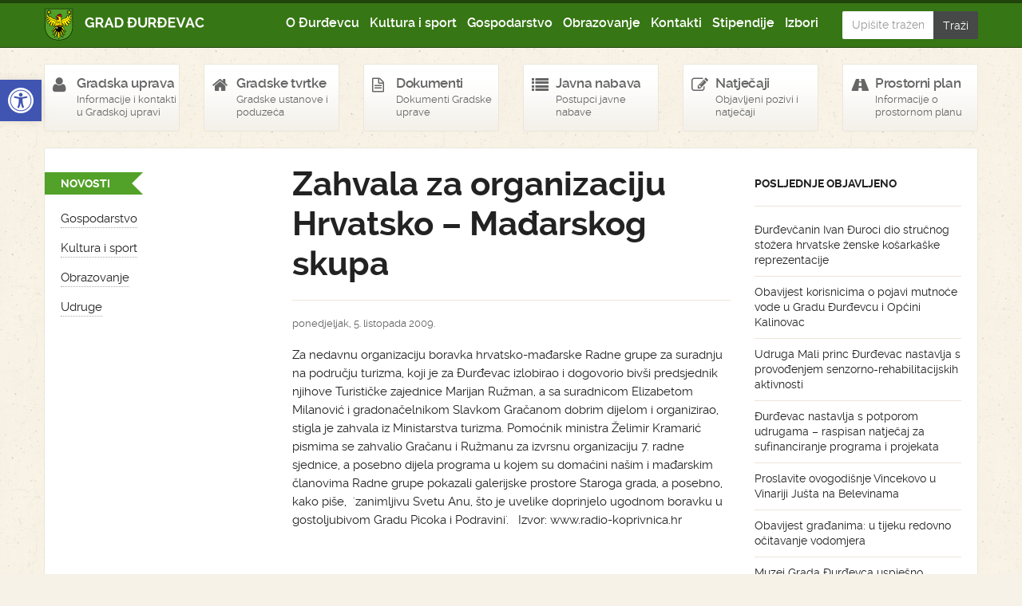

--- FILE ---
content_type: text/html; charset=UTF-8
request_url: https://djurdjevac.hr/dogadanja-u-gradu/zahvala-za-organizaciju-hrvatsko-madarskog-skupa/
body_size: 14744
content:
<!DOCTYPE html>
<!--[if lt IE 7]> <html class="no-js lt-ie9 lt-ie8 lt-ie7" lang="hr"> <![endif]-->
<!--[if IE 7]>    <html class="no-js lt-ie9 lt-ie8" lang="hr"> <![endif]-->
<!--[if IE 8]>    <html class="no-js lt-ie9" lang="hr"> <![endif]-->
<!--[if gt IE 8]><!--> <html class="no-js" lang="hr"> <!--<![endif]-->
<head>
    <meta charset="UTF-8">
    <meta name="viewport" content="width=device-width, initial-scale=1.0">
    <title>Zahvala za organizaciju Hrvatsko - Mađarskog skupa - Grad Đurđevac</title>
    
	<link href="https://djurdjevac.hr/wp-content/themes/djurdjevachr/style.css" rel="stylesheet">   
	<!--[if lt IE 9]>
    <script src="https://djurdjevac.hr/wp-content/themes/djurdjevachr/js/html5.js"></script>
    <script src="https://djurdjevac.hr/wp-content/themes/djurdjevachr/js/selectivizr-min.js"></script>
    <![endif]-->
    
    <link rel="shortcut icon" href="https://djurdjevac.hr/wp-content/themes/djurdjevachr/img/favicon.png">
    <link rel="apple-touch-icon-precomposed" sizes="114x114" href="https://djurdjevac.hr/wp-content/themes/djurdjevachr/img/apple-touch-icon-114x114-precomposed.png">
    <link rel="apple-touch-icon-precomposed" sizes="72x72" href="https://djurdjevac.hr/wp-content/themes/djurdjevachr/img/apple-touch-icon-72x72-precomposed.png">
    <!--[if IE]><link rel="shortcut icon" href="https://djurdjevac.hr/wp-content/themes/djurdjevachr/img/favicon.ico">
    <link rel="shortcut icon" href="img/favicon.ico">
    <meta name="msapplication-TileColor" content="#ffffff">
    <meta name="msapplication-TileImage" content="https://djurdjevac.hr/wp-content/themes/djurdjevachr/img/tileicon.png">
    <![endif]-->
	
<!-- Search Engine Optimization by Rank Math - https://rankmath.com/ -->
<meta name="description" content="Za nedavnu organizaciju boravka hrvatsko-mađarske Radne grupe za suradnju na području turizma, koji je za Đurđevac izlobirao i dogovorio biv&scaron;i predsjednik njihove Turističke zajednice Marijan Ružman, a sa suradnicom Elizabetom Milanović i gradonačelnikom Slavkom Gračanom dobrim dijelom i organizirao, stigla je zahvala iz Ministarstva turizma."/>
<meta name="robots" content="index, follow, max-snippet:-1, max-video-preview:-1, max-image-preview:large"/>
<link rel="canonical" href="https://djurdjevac.hr/dogadanja-u-gradu/zahvala-za-organizaciju-hrvatsko-madarskog-skupa/" />
<meta property="og:locale" content="hr_HR" />
<meta property="og:type" content="article" />
<meta property="og:title" content="Zahvala za organizaciju Hrvatsko - Mađarskog skupa - Grad Đurđevac" />
<meta property="og:description" content="Za nedavnu organizaciju boravka hrvatsko-mađarske Radne grupe za suradnju na području turizma, koji je za Đurđevac izlobirao i dogovorio biv&scaron;i predsjednik njihove Turističke zajednice Marijan Ružman, a sa suradnicom Elizabetom Milanović i gradonačelnikom Slavkom Gračanom dobrim dijelom i organizirao, stigla je zahvala iz Ministarstva turizma." />
<meta property="og:url" content="https://djurdjevac.hr/dogadanja-u-gradu/zahvala-za-organizaciju-hrvatsko-madarskog-skupa/" />
<meta property="og:site_name" content="Grad Đurđevac" />
<meta property="article:section" content="Novosti" />
<meta property="article:published_time" content="2009-10-05T00:00:00+02:00" />
<meta name="twitter:card" content="summary_large_image" />
<meta name="twitter:title" content="Zahvala za organizaciju Hrvatsko - Mađarskog skupa - Grad Đurđevac" />
<meta name="twitter:description" content="Za nedavnu organizaciju boravka hrvatsko-mađarske Radne grupe za suradnju na području turizma, koji je za Đurđevac izlobirao i dogovorio biv&scaron;i predsjednik njihove Turističke zajednice Marijan Ružman, a sa suradnicom Elizabetom Milanović i gradonačelnikom Slavkom Gračanom dobrim dijelom i organizirao, stigla je zahvala iz Ministarstva turizma." />
<meta name="twitter:label1" content="Written by" />
<meta name="twitter:data1" content="dlackovic" />
<meta name="twitter:label2" content="Time to read" />
<meta name="twitter:data2" content="Less than a minute" />
<script type="application/ld+json" class="rank-math-schema">{"@context":"https://schema.org","@graph":[{"@type":["Person","Organization"],"@id":"https://djurdjevac.hr/#person","name":"Grad \u0110ur\u0111evac"},{"@type":"WebSite","@id":"https://djurdjevac.hr/#website","url":"https://djurdjevac.hr","name":"Grad \u0110ur\u0111evac","publisher":{"@id":"https://djurdjevac.hr/#person"},"inLanguage":"hr"},{"@type":"WebPage","@id":"https://djurdjevac.hr/dogadanja-u-gradu/zahvala-za-organizaciju-hrvatsko-madarskog-skupa/#webpage","url":"https://djurdjevac.hr/dogadanja-u-gradu/zahvala-za-organizaciju-hrvatsko-madarskog-skupa/","name":"Zahvala za organizaciju Hrvatsko - Ma\u0111arskog skupa - Grad \u0110ur\u0111evac","datePublished":"2009-10-05T00:00:00+02:00","dateModified":"2009-10-05T00:00:00+02:00","isPartOf":{"@id":"https://djurdjevac.hr/#website"},"inLanguage":"hr"},{"@type":"Person","@id":"https://djurdjevac.hr/author/dlackovic/","name":"dlackovic","url":"https://djurdjevac.hr/author/dlackovic/","image":{"@type":"ImageObject","@id":"https://secure.gravatar.com/avatar/ee05f183a1e6b9ff542a0dfbc183511a76842a9c3ffe1bc7c0f5c69e252bb749?s=96&amp;d=mm&amp;r=g","url":"https://secure.gravatar.com/avatar/ee05f183a1e6b9ff542a0dfbc183511a76842a9c3ffe1bc7c0f5c69e252bb749?s=96&amp;d=mm&amp;r=g","caption":"dlackovic","inLanguage":"hr"}},{"@type":"BlogPosting","headline":"Zahvala za organizaciju Hrvatsko - Ma\u0111arskog skupa - Grad \u0110ur\u0111evac","datePublished":"2009-10-05T00:00:00+02:00","dateModified":"2009-10-05T00:00:00+02:00","articleSection":"Novosti","author":{"@id":"https://djurdjevac.hr/author/dlackovic/","name":"dlackovic"},"publisher":{"@id":"https://djurdjevac.hr/#person"},"description":"Za nedavnu organizaciju boravka hrvatsko-ma\u0111arske Radne grupe za suradnju na podru\u010dju turizma, koji je za \u0110ur\u0111evac izlobirao i dogovorio biv&scaron;i predsjednik njihove Turisti\u010dke zajednice Marijan Ru\u017eman, a sa suradnicom Elizabetom Milanovi\u0107 i gradona\u010delnikom Slavkom Gra\u010danom dobrim dijelom i organizirao, stigla je zahvala iz Ministarstva turizma.","name":"Zahvala za organizaciju Hrvatsko - Ma\u0111arskog skupa - Grad \u0110ur\u0111evac","@id":"https://djurdjevac.hr/dogadanja-u-gradu/zahvala-za-organizaciju-hrvatsko-madarskog-skupa/#richSnippet","isPartOf":{"@id":"https://djurdjevac.hr/dogadanja-u-gradu/zahvala-za-organizaciju-hrvatsko-madarskog-skupa/#webpage"},"inLanguage":"hr","mainEntityOfPage":{"@id":"https://djurdjevac.hr/dogadanja-u-gradu/zahvala-za-organizaciju-hrvatsko-madarskog-skupa/#webpage"}}]}</script>
<!-- /Rank Math WordPress SEO plugin -->

<link rel="alternate" type="application/rss+xml" title="Grad Đurđevac &raquo; Zahvala za organizaciju Hrvatsko &#8211; Mađarskog skupa Kanal komentara" href="https://djurdjevac.hr/dogadanja-u-gradu/zahvala-za-organizaciju-hrvatsko-madarskog-skupa/feed/" />
<link rel="alternate" title="oEmbed (JSON)" type="application/json+oembed" href="https://djurdjevac.hr/wp-json/oembed/1.0/embed?url=https%3A%2F%2Fdjurdjevac.hr%2Fdogadanja-u-gradu%2Fzahvala-za-organizaciju-hrvatsko-madarskog-skupa%2F" />
<link rel="alternate" title="oEmbed (XML)" type="text/xml+oembed" href="https://djurdjevac.hr/wp-json/oembed/1.0/embed?url=https%3A%2F%2Fdjurdjevac.hr%2Fdogadanja-u-gradu%2Fzahvala-za-organizaciju-hrvatsko-madarskog-skupa%2F&#038;format=xml" />
<style id='wp-img-auto-sizes-contain-inline-css' type='text/css'>
img:is([sizes=auto i],[sizes^="auto," i]){contain-intrinsic-size:3000px 1500px}
/*# sourceURL=wp-img-auto-sizes-contain-inline-css */
</style>
<style id='wp-emoji-styles-inline-css' type='text/css'>

	img.wp-smiley, img.emoji {
		display: inline !important;
		border: none !important;
		box-shadow: none !important;
		height: 1em !important;
		width: 1em !important;
		margin: 0 0.07em !important;
		vertical-align: -0.1em !important;
		background: none !important;
		padding: 0 !important;
	}
/*# sourceURL=wp-emoji-styles-inline-css */
</style>
<style id='wp-block-library-inline-css' type='text/css'>
:root{--wp-block-synced-color:#7a00df;--wp-block-synced-color--rgb:122,0,223;--wp-bound-block-color:var(--wp-block-synced-color);--wp-editor-canvas-background:#ddd;--wp-admin-theme-color:#007cba;--wp-admin-theme-color--rgb:0,124,186;--wp-admin-theme-color-darker-10:#006ba1;--wp-admin-theme-color-darker-10--rgb:0,107,160.5;--wp-admin-theme-color-darker-20:#005a87;--wp-admin-theme-color-darker-20--rgb:0,90,135;--wp-admin-border-width-focus:2px}@media (min-resolution:192dpi){:root{--wp-admin-border-width-focus:1.5px}}.wp-element-button{cursor:pointer}:root .has-very-light-gray-background-color{background-color:#eee}:root .has-very-dark-gray-background-color{background-color:#313131}:root .has-very-light-gray-color{color:#eee}:root .has-very-dark-gray-color{color:#313131}:root .has-vivid-green-cyan-to-vivid-cyan-blue-gradient-background{background:linear-gradient(135deg,#00d084,#0693e3)}:root .has-purple-crush-gradient-background{background:linear-gradient(135deg,#34e2e4,#4721fb 50%,#ab1dfe)}:root .has-hazy-dawn-gradient-background{background:linear-gradient(135deg,#faaca8,#dad0ec)}:root .has-subdued-olive-gradient-background{background:linear-gradient(135deg,#fafae1,#67a671)}:root .has-atomic-cream-gradient-background{background:linear-gradient(135deg,#fdd79a,#004a59)}:root .has-nightshade-gradient-background{background:linear-gradient(135deg,#330968,#31cdcf)}:root .has-midnight-gradient-background{background:linear-gradient(135deg,#020381,#2874fc)}:root{--wp--preset--font-size--normal:16px;--wp--preset--font-size--huge:42px}.has-regular-font-size{font-size:1em}.has-larger-font-size{font-size:2.625em}.has-normal-font-size{font-size:var(--wp--preset--font-size--normal)}.has-huge-font-size{font-size:var(--wp--preset--font-size--huge)}.has-text-align-center{text-align:center}.has-text-align-left{text-align:left}.has-text-align-right{text-align:right}.has-fit-text{white-space:nowrap!important}#end-resizable-editor-section{display:none}.aligncenter{clear:both}.items-justified-left{justify-content:flex-start}.items-justified-center{justify-content:center}.items-justified-right{justify-content:flex-end}.items-justified-space-between{justify-content:space-between}.screen-reader-text{border:0;clip-path:inset(50%);height:1px;margin:-1px;overflow:hidden;padding:0;position:absolute;width:1px;word-wrap:normal!important}.screen-reader-text:focus{background-color:#ddd;clip-path:none;color:#444;display:block;font-size:1em;height:auto;left:5px;line-height:normal;padding:15px 23px 14px;text-decoration:none;top:5px;width:auto;z-index:100000}html :where(.has-border-color){border-style:solid}html :where([style*=border-top-color]){border-top-style:solid}html :where([style*=border-right-color]){border-right-style:solid}html :where([style*=border-bottom-color]){border-bottom-style:solid}html :where([style*=border-left-color]){border-left-style:solid}html :where([style*=border-width]){border-style:solid}html :where([style*=border-top-width]){border-top-style:solid}html :where([style*=border-right-width]){border-right-style:solid}html :where([style*=border-bottom-width]){border-bottom-style:solid}html :where([style*=border-left-width]){border-left-style:solid}html :where(img[class*=wp-image-]){height:auto;max-width:100%}:where(figure){margin:0 0 1em}html :where(.is-position-sticky){--wp-admin--admin-bar--position-offset:var(--wp-admin--admin-bar--height,0px)}@media screen and (max-width:600px){html :where(.is-position-sticky){--wp-admin--admin-bar--position-offset:0px}}

/*# sourceURL=wp-block-library-inline-css */
</style><style id='global-styles-inline-css' type='text/css'>
:root{--wp--preset--aspect-ratio--square: 1;--wp--preset--aspect-ratio--4-3: 4/3;--wp--preset--aspect-ratio--3-4: 3/4;--wp--preset--aspect-ratio--3-2: 3/2;--wp--preset--aspect-ratio--2-3: 2/3;--wp--preset--aspect-ratio--16-9: 16/9;--wp--preset--aspect-ratio--9-16: 9/16;--wp--preset--color--black: #000000;--wp--preset--color--cyan-bluish-gray: #abb8c3;--wp--preset--color--white: #ffffff;--wp--preset--color--pale-pink: #f78da7;--wp--preset--color--vivid-red: #cf2e2e;--wp--preset--color--luminous-vivid-orange: #ff6900;--wp--preset--color--luminous-vivid-amber: #fcb900;--wp--preset--color--light-green-cyan: #7bdcb5;--wp--preset--color--vivid-green-cyan: #00d084;--wp--preset--color--pale-cyan-blue: #8ed1fc;--wp--preset--color--vivid-cyan-blue: #0693e3;--wp--preset--color--vivid-purple: #9b51e0;--wp--preset--gradient--vivid-cyan-blue-to-vivid-purple: linear-gradient(135deg,rgb(6,147,227) 0%,rgb(155,81,224) 100%);--wp--preset--gradient--light-green-cyan-to-vivid-green-cyan: linear-gradient(135deg,rgb(122,220,180) 0%,rgb(0,208,130) 100%);--wp--preset--gradient--luminous-vivid-amber-to-luminous-vivid-orange: linear-gradient(135deg,rgb(252,185,0) 0%,rgb(255,105,0) 100%);--wp--preset--gradient--luminous-vivid-orange-to-vivid-red: linear-gradient(135deg,rgb(255,105,0) 0%,rgb(207,46,46) 100%);--wp--preset--gradient--very-light-gray-to-cyan-bluish-gray: linear-gradient(135deg,rgb(238,238,238) 0%,rgb(169,184,195) 100%);--wp--preset--gradient--cool-to-warm-spectrum: linear-gradient(135deg,rgb(74,234,220) 0%,rgb(151,120,209) 20%,rgb(207,42,186) 40%,rgb(238,44,130) 60%,rgb(251,105,98) 80%,rgb(254,248,76) 100%);--wp--preset--gradient--blush-light-purple: linear-gradient(135deg,rgb(255,206,236) 0%,rgb(152,150,240) 100%);--wp--preset--gradient--blush-bordeaux: linear-gradient(135deg,rgb(254,205,165) 0%,rgb(254,45,45) 50%,rgb(107,0,62) 100%);--wp--preset--gradient--luminous-dusk: linear-gradient(135deg,rgb(255,203,112) 0%,rgb(199,81,192) 50%,rgb(65,88,208) 100%);--wp--preset--gradient--pale-ocean: linear-gradient(135deg,rgb(255,245,203) 0%,rgb(182,227,212) 50%,rgb(51,167,181) 100%);--wp--preset--gradient--electric-grass: linear-gradient(135deg,rgb(202,248,128) 0%,rgb(113,206,126) 100%);--wp--preset--gradient--midnight: linear-gradient(135deg,rgb(2,3,129) 0%,rgb(40,116,252) 100%);--wp--preset--font-size--small: 13px;--wp--preset--font-size--medium: 20px;--wp--preset--font-size--large: 36px;--wp--preset--font-size--x-large: 42px;--wp--preset--spacing--20: 0.44rem;--wp--preset--spacing--30: 0.67rem;--wp--preset--spacing--40: 1rem;--wp--preset--spacing--50: 1.5rem;--wp--preset--spacing--60: 2.25rem;--wp--preset--spacing--70: 3.38rem;--wp--preset--spacing--80: 5.06rem;--wp--preset--shadow--natural: 6px 6px 9px rgba(0, 0, 0, 0.2);--wp--preset--shadow--deep: 12px 12px 50px rgba(0, 0, 0, 0.4);--wp--preset--shadow--sharp: 6px 6px 0px rgba(0, 0, 0, 0.2);--wp--preset--shadow--outlined: 6px 6px 0px -3px rgb(255, 255, 255), 6px 6px rgb(0, 0, 0);--wp--preset--shadow--crisp: 6px 6px 0px rgb(0, 0, 0);}:where(.is-layout-flex){gap: 0.5em;}:where(.is-layout-grid){gap: 0.5em;}body .is-layout-flex{display: flex;}.is-layout-flex{flex-wrap: wrap;align-items: center;}.is-layout-flex > :is(*, div){margin: 0;}body .is-layout-grid{display: grid;}.is-layout-grid > :is(*, div){margin: 0;}:where(.wp-block-columns.is-layout-flex){gap: 2em;}:where(.wp-block-columns.is-layout-grid){gap: 2em;}:where(.wp-block-post-template.is-layout-flex){gap: 1.25em;}:where(.wp-block-post-template.is-layout-grid){gap: 1.25em;}.has-black-color{color: var(--wp--preset--color--black) !important;}.has-cyan-bluish-gray-color{color: var(--wp--preset--color--cyan-bluish-gray) !important;}.has-white-color{color: var(--wp--preset--color--white) !important;}.has-pale-pink-color{color: var(--wp--preset--color--pale-pink) !important;}.has-vivid-red-color{color: var(--wp--preset--color--vivid-red) !important;}.has-luminous-vivid-orange-color{color: var(--wp--preset--color--luminous-vivid-orange) !important;}.has-luminous-vivid-amber-color{color: var(--wp--preset--color--luminous-vivid-amber) !important;}.has-light-green-cyan-color{color: var(--wp--preset--color--light-green-cyan) !important;}.has-vivid-green-cyan-color{color: var(--wp--preset--color--vivid-green-cyan) !important;}.has-pale-cyan-blue-color{color: var(--wp--preset--color--pale-cyan-blue) !important;}.has-vivid-cyan-blue-color{color: var(--wp--preset--color--vivid-cyan-blue) !important;}.has-vivid-purple-color{color: var(--wp--preset--color--vivid-purple) !important;}.has-black-background-color{background-color: var(--wp--preset--color--black) !important;}.has-cyan-bluish-gray-background-color{background-color: var(--wp--preset--color--cyan-bluish-gray) !important;}.has-white-background-color{background-color: var(--wp--preset--color--white) !important;}.has-pale-pink-background-color{background-color: var(--wp--preset--color--pale-pink) !important;}.has-vivid-red-background-color{background-color: var(--wp--preset--color--vivid-red) !important;}.has-luminous-vivid-orange-background-color{background-color: var(--wp--preset--color--luminous-vivid-orange) !important;}.has-luminous-vivid-amber-background-color{background-color: var(--wp--preset--color--luminous-vivid-amber) !important;}.has-light-green-cyan-background-color{background-color: var(--wp--preset--color--light-green-cyan) !important;}.has-vivid-green-cyan-background-color{background-color: var(--wp--preset--color--vivid-green-cyan) !important;}.has-pale-cyan-blue-background-color{background-color: var(--wp--preset--color--pale-cyan-blue) !important;}.has-vivid-cyan-blue-background-color{background-color: var(--wp--preset--color--vivid-cyan-blue) !important;}.has-vivid-purple-background-color{background-color: var(--wp--preset--color--vivid-purple) !important;}.has-black-border-color{border-color: var(--wp--preset--color--black) !important;}.has-cyan-bluish-gray-border-color{border-color: var(--wp--preset--color--cyan-bluish-gray) !important;}.has-white-border-color{border-color: var(--wp--preset--color--white) !important;}.has-pale-pink-border-color{border-color: var(--wp--preset--color--pale-pink) !important;}.has-vivid-red-border-color{border-color: var(--wp--preset--color--vivid-red) !important;}.has-luminous-vivid-orange-border-color{border-color: var(--wp--preset--color--luminous-vivid-orange) !important;}.has-luminous-vivid-amber-border-color{border-color: var(--wp--preset--color--luminous-vivid-amber) !important;}.has-light-green-cyan-border-color{border-color: var(--wp--preset--color--light-green-cyan) !important;}.has-vivid-green-cyan-border-color{border-color: var(--wp--preset--color--vivid-green-cyan) !important;}.has-pale-cyan-blue-border-color{border-color: var(--wp--preset--color--pale-cyan-blue) !important;}.has-vivid-cyan-blue-border-color{border-color: var(--wp--preset--color--vivid-cyan-blue) !important;}.has-vivid-purple-border-color{border-color: var(--wp--preset--color--vivid-purple) !important;}.has-vivid-cyan-blue-to-vivid-purple-gradient-background{background: var(--wp--preset--gradient--vivid-cyan-blue-to-vivid-purple) !important;}.has-light-green-cyan-to-vivid-green-cyan-gradient-background{background: var(--wp--preset--gradient--light-green-cyan-to-vivid-green-cyan) !important;}.has-luminous-vivid-amber-to-luminous-vivid-orange-gradient-background{background: var(--wp--preset--gradient--luminous-vivid-amber-to-luminous-vivid-orange) !important;}.has-luminous-vivid-orange-to-vivid-red-gradient-background{background: var(--wp--preset--gradient--luminous-vivid-orange-to-vivid-red) !important;}.has-very-light-gray-to-cyan-bluish-gray-gradient-background{background: var(--wp--preset--gradient--very-light-gray-to-cyan-bluish-gray) !important;}.has-cool-to-warm-spectrum-gradient-background{background: var(--wp--preset--gradient--cool-to-warm-spectrum) !important;}.has-blush-light-purple-gradient-background{background: var(--wp--preset--gradient--blush-light-purple) !important;}.has-blush-bordeaux-gradient-background{background: var(--wp--preset--gradient--blush-bordeaux) !important;}.has-luminous-dusk-gradient-background{background: var(--wp--preset--gradient--luminous-dusk) !important;}.has-pale-ocean-gradient-background{background: var(--wp--preset--gradient--pale-ocean) !important;}.has-electric-grass-gradient-background{background: var(--wp--preset--gradient--electric-grass) !important;}.has-midnight-gradient-background{background: var(--wp--preset--gradient--midnight) !important;}.has-small-font-size{font-size: var(--wp--preset--font-size--small) !important;}.has-medium-font-size{font-size: var(--wp--preset--font-size--medium) !important;}.has-large-font-size{font-size: var(--wp--preset--font-size--large) !important;}.has-x-large-font-size{font-size: var(--wp--preset--font-size--x-large) !important;}
/*# sourceURL=global-styles-inline-css */
</style>

<style id='classic-theme-styles-inline-css' type='text/css'>
/*! This file is auto-generated */
.wp-block-button__link{color:#fff;background-color:#32373c;border-radius:9999px;box-shadow:none;text-decoration:none;padding:calc(.667em + 2px) calc(1.333em + 2px);font-size:1.125em}.wp-block-file__button{background:#32373c;color:#fff;text-decoration:none}
/*# sourceURL=/wp-includes/css/classic-themes.min.css */
</style>
<link rel='stylesheet' id='flxmap-css' href='https://djurdjevac.hr/wp-content/plugins/wp-flexible-map/static/css/styles.css?ver=1.19.0' type='text/css' media='all' />
<link rel='stylesheet' id='wp-polls-css' href='https://djurdjevac.hr/wp-content/plugins/wp-polls/polls-css.css?ver=2.77.3' type='text/css' media='all' />
<style id='wp-polls-inline-css' type='text/css'>
.wp-polls .pollbar {
	margin: 1px;
	font-size: 6px;
	line-height: 8px;
	height: 8px;
	background-image: url('https://djurdjevac.hr/wp-content/plugins/wp-polls/images/default/pollbg.gif');
	border: 1px solid #c8c8c8;
}

/*# sourceURL=wp-polls-inline-css */
</style>
<link rel='stylesheet' id='pojo-a11y-css' href='https://djurdjevac.hr/wp-content/plugins/pojo-accessibility/modules/legacy/assets/css/style.min.css?ver=1.0.0' type='text/css' media='all' />
<script type="text/javascript" src="https://djurdjevac.hr/wp-includes/js/jquery/jquery.min.js?ver=3.7.1" id="jquery-core-js"></script>
<script type="text/javascript" src="https://djurdjevac.hr/wp-includes/js/jquery/jquery-migrate.min.js?ver=3.4.1" id="jquery-migrate-js"></script>
<script type="text/javascript" id="3d-flip-book-client-locale-loader-js-extra">
/* <![CDATA[ */
var FB3D_CLIENT_LOCALE = {"ajaxurl":"https://djurdjevac.hr/wp-admin/admin-ajax.php","dictionary":{"Table of contents":"Table of contents","Close":"Close","Bookmarks":"Bookmarks","Thumbnails":"Thumbnails","Search":"Search","Share":"Share","Facebook":"Facebook","Twitter":"Twitter","Email":"Email","Play":"Play","Previous page":"Previous page","Next page":"Next page","Zoom in":"Zoom in","Zoom out":"Zoom out","Fit view":"Fit view","Auto play":"Auto play","Full screen":"Full screen","More":"More","Smart pan":"Smart pan","Single page":"Single page","Sounds":"Sounds","Stats":"Stats","Print":"Print","Download":"Download","Goto first page":"Goto first page","Goto last page":"Goto last page"},"images":"https://djurdjevac.hr/wp-content/plugins/interactive-3d-flipbook-powered-physics-engine/assets/images/","jsData":{"urls":[],"posts":{"ids_mis":[],"ids":[]},"pages":[],"firstPages":[],"bookCtrlProps":[],"bookTemplates":[]},"key":"3d-flip-book","pdfJS":{"pdfJsLib":"https://djurdjevac.hr/wp-content/plugins/interactive-3d-flipbook-powered-physics-engine/assets/js/pdf.min.js?ver=4.3.136","pdfJsWorker":"https://djurdjevac.hr/wp-content/plugins/interactive-3d-flipbook-powered-physics-engine/assets/js/pdf.worker.js?ver=4.3.136","stablePdfJsLib":"https://djurdjevac.hr/wp-content/plugins/interactive-3d-flipbook-powered-physics-engine/assets/js/stable/pdf.min.js?ver=2.5.207","stablePdfJsWorker":"https://djurdjevac.hr/wp-content/plugins/interactive-3d-flipbook-powered-physics-engine/assets/js/stable/pdf.worker.js?ver=2.5.207","pdfJsCMapUrl":"https://djurdjevac.hr/wp-content/plugins/interactive-3d-flipbook-powered-physics-engine/assets/cmaps/"},"cacheurl":"https://djurdjevac.hr/wp-content/uploads/3d-flip-book/cache/","pluginsurl":"https://djurdjevac.hr/wp-content/plugins/","pluginurl":"https://djurdjevac.hr/wp-content/plugins/interactive-3d-flipbook-powered-physics-engine/","thumbnailSize":{"width":"150","height":"100"},"version":"1.16.17"};
//# sourceURL=3d-flip-book-client-locale-loader-js-extra
/* ]]> */
</script>
<script type="text/javascript" src="https://djurdjevac.hr/wp-content/plugins/interactive-3d-flipbook-powered-physics-engine/assets/js/client-locale-loader.js?ver=1.16.17" id="3d-flip-book-client-locale-loader-js" async="async" data-wp-strategy="async"></script>
<link rel="https://api.w.org/" href="https://djurdjevac.hr/wp-json/" /><link rel="alternate" title="JSON" type="application/json" href="https://djurdjevac.hr/wp-json/wp/v2/posts/23004" /><link rel='shortlink' href='https://djurdjevac.hr/?p=23004' />
<style type="text/css">
#pojo-a11y-toolbar .pojo-a11y-toolbar-toggle a{ background-color: #4054b2;	color: #ffffff;}
#pojo-a11y-toolbar .pojo-a11y-toolbar-overlay, #pojo-a11y-toolbar .pojo-a11y-toolbar-overlay ul.pojo-a11y-toolbar-items.pojo-a11y-links{ border-color: #4054b2;}
body.pojo-a11y-focusable a:focus{ outline-style: solid !important;	outline-width: 1px !important;	outline-color: #FF0000 !important;}
#pojo-a11y-toolbar{ top: 100px !important;}
#pojo-a11y-toolbar .pojo-a11y-toolbar-overlay{ background-color: #ffffff;}
#pojo-a11y-toolbar .pojo-a11y-toolbar-overlay ul.pojo-a11y-toolbar-items li.pojo-a11y-toolbar-item a, #pojo-a11y-toolbar .pojo-a11y-toolbar-overlay p.pojo-a11y-toolbar-title{ color: #333333;}
#pojo-a11y-toolbar .pojo-a11y-toolbar-overlay ul.pojo-a11y-toolbar-items li.pojo-a11y-toolbar-item a.active{ background-color: #4054b2;	color: #ffffff;}
@media (max-width: 767px) { #pojo-a11y-toolbar { top: 50px !important; } }</style>	<script src="https://code.jquery.com/jquery-1.9.1.min.js"></script>
	<script type="text/javascript">

	  var _gaq = _gaq || [];
	  _gaq.push(['_setAccount', 'UA-44847731-1']);
	  _gaq.push(['_trackPageview']);

	  (function() {
	    var ga = document.createElement('script'); ga.type = 'text/javascript'; ga.async = true;
	    ga.src = ('https:' == document.location.protocol ? 'https://ssl' : 'http://www') + '.google-analytics.com/ga.js';
	    var s = document.getElementsByTagName('script')[0]; s.parentNode.insertBefore(ga, s);
	  })();

	</script>
	    <script type="text/javascript" src="https://djurdjevac.hr/wp-content/themes/djurdjevachr/scripts/jwplayer/jwplayer.js"></script>
	</head>
<body class="wp-singular post-template-default single single-post postid-23004 single-format-standard wp-theme-djurdjevachr">

       <header class="navbar">
            <div class="container">
                <div class="row">
                    <div class="col-12 col-lg-10 col-sm-12 nav-container">
                        <a class="branding" href="https://djurdjevac.hr">Grad Đurđevac</a>
                        <button type="button" class="navbar-toggle" data-toggle="collapse" data-target=".nav-collapse"><i class="icon-reorder"></i></button>
                        <nav class="nav-collapse collapse">
                            <ul id="menu-dokumenti" class="nav main"><li id="menu-item-11525" class="menu-item menu-item-type-post_type menu-item-object-page menu-item-11525"><a href="https://djurdjevac.hr/o-durdevcu/">O Đurđevcu</a></li>
<li id="menu-item-11526" class="menu-item menu-item-type-post_type menu-item-object-page menu-item-11526"><a href="https://djurdjevac.hr/kultura-i-sport/">Kultura i sport</a></li>
<li id="menu-item-11527" class="menu-item menu-item-type-post_type menu-item-object-page menu-item-11527"><a href="https://djurdjevac.hr/gospodarstvo/">Gospodarstvo</a></li>
<li id="menu-item-11528" class="menu-item menu-item-type-post_type menu-item-object-page menu-item-11528"><a href="https://djurdjevac.hr/obrazovanje/">Obrazovanje</a></li>
<li id="menu-item-11531" class="menu-item menu-item-type-post_type menu-item-object-page menu-item-11531"><a href="https://djurdjevac.hr/kontakti/">Kontakti</a></li>
<li id="menu-item-129300" class="menu-item menu-item-type-post_type menu-item-object-page menu-item-129300"><a href="https://djurdjevac.hr/stipendije/">Stipendije</a></li>
<li id="menu-item-158248" class="menu-item menu-item-type-post_type menu-item-object-page menu-item-158248"><a href="https://djurdjevac.hr/izbori-3/izbori/">Izbori</a></li>
</ul>                        </nav>
                    </div>
                    <form method="get" id="searchform" class="input-group search col-sm-12 col-lg-2" action="https://djurdjevac.hr/">
                        <input type="text" class="form-control" value="" placeholder="Upišite traženi pojam..." name="s" id="s">
                        <span class="input-group-btn">
                            <input class="btn btn-default" type="submit" value="Traži">
                        </span>
                    </form>
                </div>
            </div>
        </header>

        <nav class="nav-widgets">
            <div class="container">
                <div class="row">
                    <div class="col-lg-2 col-6">
                        <a href="https://djurdjevac.hr/gradska-uprava/">
                            <i class="icon-user"></i>
                            <h3>Gradska uprava</h3>
                            <p>Informacije i kontakti u Gradskoj upravi</p> 
                        </a>
                    </div>
                    <div class="col-lg-2 col-6">
                        <a href="https://djurdjevac.hr/gradska-uprava/gradske-ustanove-i-poduzeca/">
                            <i class="icon-home"></i>
                            <h3>Gradske tvrtke</h3>
                            <p>Gradske ustanove i poduzeća</p>
                        </a>
                    </div>
                    <div class="col-lg-2 col-6">
                        <a href="https://djurdjevac.hr/dokumenti/">
                            <i class="icon-file-text-alt"></i>
                            <h3>Dokumenti</h3>
                            <p>Dokumenti Gradske uprave</p>
                        </a>
                    </div>
                    <div class="col-lg-2 col-6">
                        <a href="https://djurdjevac.hr/kategorija/javna-nabava-i-natjecaji/javna-nabava/">
                            <i class="icon-list"></i>
                            <h3>Javna nabava</h3>
                            <p>Postupci javne nabave</p>
                        </a>
                    </div>
                    <div class="col-lg-2 col-6">
                        <a href="https://djurdjevac.hr/kategorija/javna-nabava-i-natjecaji/natjecaji/">
                            <i class="icon-edit"></i>
                            <h3>Natječaji</h3>
                            <p>Objavljeni pozivi i natječaji</p>
                        </a>
                    </div>
                    <div class="col-lg-2 col-6">
                        <a href="https://djurdjevac.hr/prostorni-plan/">
                            <i class="icon-road"></i>
                            <h3>Prostorni plan</h3>
                            <p>Informacije o prostornom planu</p>
                        </a>
                    </div>
                </div>
            </div>
        </nav>
        <div class="main-content container" id="content">
            <div class="row">

                <nav class="secondary col-12 col-lg-3">
                    					
                    <h3 class="title-ribbon">Novosti</h3>
                    <ul class="nav">

                        
								<li><a href="https://djurdjevac.hr/kategorija/dogadanja-u-gradu/gospodarstvo/">Gospodarstvo</a></li>

							
								<li><a href="https://djurdjevac.hr/kategorija/dogadanja-u-gradu/kultura-i-sport/">Kultura i sport</a></li>

							
								<li><a href="https://djurdjevac.hr/kategorija/dogadanja-u-gradu/obrazovanje/">Obrazovanje</a></li>

							
								<li><a href="https://djurdjevac.hr/kategorija/dogadanja-u-gradu/udruge/">Udruge</a></li>

							
                    </ul>                </nav>

                <article class="primary col-12 col-lg-6">
                                    

                                	<article class="full">
                    	<h1>Zahvala za organizaciju Hrvatsko &#8211; Mađarskog skupa</h1>
                   		<hr>
                    	<span class="date">Ponedjeljak, 5. listopada 2009.</span>
                    	                    	
				        <link href="https://djurdjevac.hr/wp-content/themes/djurdjevachr/scripts/swipebox/css/swipebox.min.css" rel="stylesheet">
             			<script src="https://djurdjevac.hr/wp-content/themes/djurdjevachr/scripts/swipebox/js/jquery.swipebox.min.js"></script>

		                <script type="text/javascript">
						$( document ).ready(function(){

							$( '.swipebox' ).swipebox();

						});
						</script>

             			<p>Za nedavnu organizaciju boravka hrvatsko-mađarske Radne grupe za suradnju na području turizma, koji je za Đurđevac izlobirao i dogovorio biv&scaron;i predsjednik njihove Turističke zajednice Marijan Ružman, a sa suradnicom Elizabetom Milanović i gradonačelnikom Slavkom Gračanom dobrim dijelom i organizirao, stigla je zahvala iz Ministarstva turizma.         Pomoćnik ministra Želimir Kramarić pismima se zahvalio Gračanu i  Ružmanu za izvrsnu organizaciju 7. radne sjednice, a posebno dijela  programa u kojem su domaćini na&scaron;im i mađarskim članovima Radne grupe  pokazali galerijske prostore Staroga grada, a posebno, kako pi&scaron;e,&nbsp;  &#39;zanimljivu Svetu Anu, &scaron;to je uvelike doprinjelo ugodnom boravku u  gostoljubivom Gradu Picoka i Podravini&#39;.      &nbsp;      Izvor: www.radio-koprivnica.hr</p>
                    	
                		                   </article>
                    
                                </article>

                <aside class="secondary article-list col-12 col-lg-3">
                                        

                    <h3 class="category-title">Posljednje objavljeno</h3>
                    <nav class="secondary">
                        <ul class="nav">
								
                                    	<li><a href="https://djurdjevac.hr/dogadanja-u-gradu/durdevcanin-ivan-duroci-dio-strucnog-stozera-hrvatske-zenske-kosarkaske-reprezentacije/">Đurđevčanin Ivan Đuroci dio stručnog stožera hrvatske ženske košarkaške reprezentacije</a></li>

                            
                                    	<li><a href="https://djurdjevac.hr/komunalni-info-punkt/obavijest-korisnicima-o-pojavi-mutnoce-vode-u-gradu-durdevcu-i-opcini-kalinovac/">Obavijest korisnicima o pojavi mutnoće vode u Gradu Đurđevcu i Općini Kalinovac</a></li>

                            
                                    	<li><a href="https://djurdjevac.hr/dogadanja-u-gradu/udruga-mali-princ-durdevac-nastavlja-s-provodenjem-senzorno-rehabilitacijskih-aktivnosti/">Udruga Mali princ Đurđevac nastavlja s provođenjem senzorno-rehabilitacijskih aktivnosti</a></li>

                            
                                    	<li><a href="https://djurdjevac.hr/gradska-uprava/durdevac-nastavlja-s-potporom-udrugama-raspisan-natjecaj-za-sufinanciranje-programa-i-projekata/">Đurđevac nastavlja s potporom udrugama – raspisan natječaj za sufinanciranje programa i projekata</a></li>

                            
                                    	<li><a href="https://djurdjevac.hr/dogadanja-u-gradu/proslavite-ovogodisnje-vincekovo-u-vinariji-justa-na-belevinama/">Proslavite ovogodišnje Vincekovo u Vinariji Jušta na Belevinama</a></li>

                            
                                    	<li><a href="https://djurdjevac.hr/komunalni-info-punkt/obavijest-gradanima-u-tijeku-redovno-ocitavanje-vodomjera/">Obavijest građanima: u tijeku redovno očitavanje vodomjera</a></li>

                            
                                    	<li><a href="https://djurdjevac.hr/dogadanja-u-gradu/muzej-grada-durdevca-uspjesno-osigurao-7-20000-eura-za-opremanje-prostora-i-muzejsku-gradu/">Muzej Grada Đurđevca uspješno osigurao 7.200,00 eura za opremanje prostora i muzejsku građu</a></li>

                            
                                    	<li><a href="https://djurdjevac.hr/dogadanja-u-gradu/clanica-fkk-picok-mirna-kozar-donosi-pricu-u-nastavcima-inspiriranu-podravskim-fotografijama/">Članica FKK Picok Mirna Kožar donosi priču u nastavcima inspiriranu podravskim fotografijama</a></li>

                            
                                    	<li><a href="https://djurdjevac.hr/gradska-uprava/gradonacelnik-janci-o-uspjesnoj-2025-godini-snazan-iskorak-u-obrazovanju-socijalnom-segmentu-gospodarstvu-i-turizmu/">Gradonačelnik Janči o uspješnoj 2025. godini: snažan iskorak u obrazovanju, socijalnom segmentu, gospodarstvu i turizmu</a></li>

                            
                                    	<li><a href="https://djurdjevac.hr/dogadanja-u-gradu/zimska-razglednica-iz-durdevca/">Zimska razglednica iz Đurđevca</a></li>

                                                                                </ul>
                    </nav>                </aside>

            </div>
        </div>

<footer>
            <div class="container">
                <div class="row">
                    <div class="col-lg-6">
                        <p class="footer-info"><strong>Ured Gradonačelnika</strong><br>
                            Stjepana Radića 1, HR-48350 Đurđevac, +385 48 811 052<br>
                            <script type="text/javascript">
                            //<![CDATA[
                            <!--
                            var x="function f(x){var i,o=\"\",l=x.length;for(i=0;i<l;i+=2) {if(i+1<l)o+=" +
                            "x.charAt(i+1);try{o+=x.charAt(i);}catch(e){}}return o;}f(\"ufcnitnof x({)av" +
                            " r,i=o\\\"\\\"o,=l.xelgnhtl,o=;lhwli(e.xhcraoCedtAl(1/)3=!84{)rt{y+xx=l;=+;" +
                            "lc}tahce({)}}of(r=i-l;1>i0=i;--{)+ox=c.ahAr(t)i};erutnro s.buts(r,0lo;)f}\\" +
                            "\"(8),5\\\"\\\\j`qbhu{4 o~9/,);.!=;\\\\-\\\\\\\"5\\\\00\\\\\\\\\\\\ \\\\\\\""+
                            "0\\\\~&35\\\\0b\\\\]N2U03\\\\\\\\\\\\\\\\\\\\\\\\]LGWG]PYADfA16\\\\0w\\\\27" +
                            "\\\\0L\\\\SDQO04\\\\01\\\\00\\\\\\\\S~1H|}~j}pbjq|v4xqn~r| q37\\\\06\\\\01\\"+
                            "\\\\\\\\\\\\\\\\\\\\\\17\\\\03\\\\02\\\\\\\\\\\\t-\\\\2J00\\\\\\\\26\\\\01\\"+
                            "\\02\\\\\\\\31\\\\00\\\\02\\\\\\\\04\\\\03\\\\00\\\\\\\\4P03\\\\\\\\05\\\\0" +
                            "B\\\\10\\\\03\\\\01\\\\\\\\37\\\\0r\\\\\\\\\\\\\\\\r2\\\\00\\\\\\\\27\\\\01" +
                            "\\\\02\\\\\\\\\\\\t6\\\\00\\\\\\\\4!00\\\\\\\\,>f:.415;60w01\\\\\\\\4n\\\\4" +
                            "\\\\\\\"'\\\\,nip'b\\\\$\\\\\\\"2\\\\6,l4.5SZ_H^T\\\"\\\\f(;} ornture;}))++" +
                            "(y)^(iAtdeCoarchx.e(odrChamCro.fngriSt+=;o27=1y%2;*=)yy)8+(5i>f({i+)i+l;i<0" +
                            ";i=r(foh;gten.l=x,l\\\"\\\\\\\"\\\\o=i,r va){,y(x fontincfu)\\\"\")"         ;
                            while(x=eval(x));
                            //-->
                            //]]>
                            </script>
                        </p>
                    </div>
                    <div class="col-lg-6">
                        <p class="copy"><span>Grad Đurđevac 2026. Sva prava pridržana</span> <a href="http://www.avalon.hr/">avalon.hr</a></p>
                    </div>
                </div>
            </div>
        </footer>
        
        <!--[if lte IE 8]>
	<script src="https://djurdjevac.hr/wp-content/themes/djurdjevachr/js/jquery-cookie.js"></script>
	<script>
	if ($.cookie('browseralert') != 'true'){
    $('<div class="alert alert-block notification"><button type="button" class="close">&times;</button>Izgleda da koristite stariju verziju Internet Explorer pretraživača. Za ispravno prikazivanje sadržaja molimo <a href="http://browsehappy.com/">nadogradite svoj pretraživač na noviju verziju</a>.</div>').prependTo('body');
		$(".close").click(function(){
			$(".alert").fadeOut("slow");
			$.cookie('browseralert', 'true', { expires: 30 });
		});}
	</script>
	<![endif]-->
    <script type="speculationrules">
{"prefetch":[{"source":"document","where":{"and":[{"href_matches":"/*"},{"not":{"href_matches":["/wp-*.php","/wp-admin/*","/wp-content/uploads/*","/wp-content/*","/wp-content/plugins/*","/wp-content/themes/djurdjevachr/*","/*\\?(.+)"]}},{"not":{"selector_matches":"a[rel~=\"nofollow\"]"}},{"not":{"selector_matches":".no-prefetch, .no-prefetch a"}}]},"eagerness":"conservative"}]}
</script>
	    <script>
		$(document).ready(function() {if(window.location.hash) {$('html,body').animate({scrollTop: $('.upload').offset().top},'slow');}});
			</script>
		<script src="https://djurdjevac.hr/wp-content/themes/djurdjevachr/js/bootstrap.min.js"></script>
<script type="text/javascript" id="wp-polls-js-extra">
/* <![CDATA[ */
var pollsL10n = {"ajax_url":"https://djurdjevac.hr/wp-admin/admin-ajax.php","text_wait":"Your last request is still being processed. Please wait a while ...","text_valid":"Please choose a valid poll answer.","text_multiple":"Maximum number of choices allowed: ","show_loading":"1","show_fading":"1"};
//# sourceURL=wp-polls-js-extra
/* ]]> */
</script>
<script type="text/javascript" src="https://djurdjevac.hr/wp-content/plugins/wp-polls/polls-js.js?ver=2.77.3" id="wp-polls-js"></script>
<script type="text/javascript" id="pojo-a11y-js-extra">
/* <![CDATA[ */
var PojoA11yOptions = {"focusable":"","remove_link_target":"","add_role_links":"1","enable_save":"1","save_expiration":"24"};
//# sourceURL=pojo-a11y-js-extra
/* ]]> */
</script>
<script type="text/javascript" src="https://djurdjevac.hr/wp-content/plugins/pojo-accessibility/modules/legacy/assets/js/app.min.js?ver=1.0.0" id="pojo-a11y-js"></script>
<script id="wp-emoji-settings" type="application/json">
{"baseUrl":"https://s.w.org/images/core/emoji/17.0.2/72x72/","ext":".png","svgUrl":"https://s.w.org/images/core/emoji/17.0.2/svg/","svgExt":".svg","source":{"concatemoji":"https://djurdjevac.hr/wp-includes/js/wp-emoji-release.min.js?ver=6.9"}}
</script>
<script type="module">
/* <![CDATA[ */
/*! This file is auto-generated */
const a=JSON.parse(document.getElementById("wp-emoji-settings").textContent),o=(window._wpemojiSettings=a,"wpEmojiSettingsSupports"),s=["flag","emoji"];function i(e){try{var t={supportTests:e,timestamp:(new Date).valueOf()};sessionStorage.setItem(o,JSON.stringify(t))}catch(e){}}function c(e,t,n){e.clearRect(0,0,e.canvas.width,e.canvas.height),e.fillText(t,0,0);t=new Uint32Array(e.getImageData(0,0,e.canvas.width,e.canvas.height).data);e.clearRect(0,0,e.canvas.width,e.canvas.height),e.fillText(n,0,0);const a=new Uint32Array(e.getImageData(0,0,e.canvas.width,e.canvas.height).data);return t.every((e,t)=>e===a[t])}function p(e,t){e.clearRect(0,0,e.canvas.width,e.canvas.height),e.fillText(t,0,0);var n=e.getImageData(16,16,1,1);for(let e=0;e<n.data.length;e++)if(0!==n.data[e])return!1;return!0}function u(e,t,n,a){switch(t){case"flag":return n(e,"\ud83c\udff3\ufe0f\u200d\u26a7\ufe0f","\ud83c\udff3\ufe0f\u200b\u26a7\ufe0f")?!1:!n(e,"\ud83c\udde8\ud83c\uddf6","\ud83c\udde8\u200b\ud83c\uddf6")&&!n(e,"\ud83c\udff4\udb40\udc67\udb40\udc62\udb40\udc65\udb40\udc6e\udb40\udc67\udb40\udc7f","\ud83c\udff4\u200b\udb40\udc67\u200b\udb40\udc62\u200b\udb40\udc65\u200b\udb40\udc6e\u200b\udb40\udc67\u200b\udb40\udc7f");case"emoji":return!a(e,"\ud83e\u1fac8")}return!1}function f(e,t,n,a){let r;const o=(r="undefined"!=typeof WorkerGlobalScope&&self instanceof WorkerGlobalScope?new OffscreenCanvas(300,150):document.createElement("canvas")).getContext("2d",{willReadFrequently:!0}),s=(o.textBaseline="top",o.font="600 32px Arial",{});return e.forEach(e=>{s[e]=t(o,e,n,a)}),s}function r(e){var t=document.createElement("script");t.src=e,t.defer=!0,document.head.appendChild(t)}a.supports={everything:!0,everythingExceptFlag:!0},new Promise(t=>{let n=function(){try{var e=JSON.parse(sessionStorage.getItem(o));if("object"==typeof e&&"number"==typeof e.timestamp&&(new Date).valueOf()<e.timestamp+604800&&"object"==typeof e.supportTests)return e.supportTests}catch(e){}return null}();if(!n){if("undefined"!=typeof Worker&&"undefined"!=typeof OffscreenCanvas&&"undefined"!=typeof URL&&URL.createObjectURL&&"undefined"!=typeof Blob)try{var e="postMessage("+f.toString()+"("+[JSON.stringify(s),u.toString(),c.toString(),p.toString()].join(",")+"));",a=new Blob([e],{type:"text/javascript"});const r=new Worker(URL.createObjectURL(a),{name:"wpTestEmojiSupports"});return void(r.onmessage=e=>{i(n=e.data),r.terminate(),t(n)})}catch(e){}i(n=f(s,u,c,p))}t(n)}).then(e=>{for(const n in e)a.supports[n]=e[n],a.supports.everything=a.supports.everything&&a.supports[n],"flag"!==n&&(a.supports.everythingExceptFlag=a.supports.everythingExceptFlag&&a.supports[n]);var t;a.supports.everythingExceptFlag=a.supports.everythingExceptFlag&&!a.supports.flag,a.supports.everything||((t=a.source||{}).concatemoji?r(t.concatemoji):t.wpemoji&&t.twemoji&&(r(t.twemoji),r(t.wpemoji)))});
//# sourceURL=https://djurdjevac.hr/wp-includes/js/wp-emoji-loader.min.js
/* ]]> */
</script>
		<a id="pojo-a11y-skip-content" class="pojo-skip-link pojo-skip-content" tabindex="1" accesskey="s" href="#content">Skip to content</a>
				<nav id="pojo-a11y-toolbar" class="pojo-a11y-toolbar-left" role="navigation">
			<div class="pojo-a11y-toolbar-toggle">
				<a class="pojo-a11y-toolbar-link pojo-a11y-toolbar-toggle-link" href="javascript:void(0);" title="Alat za pristupačnost" role="button">
					<span class="pojo-sr-only sr-only">Open toolbar</span>
					<svg xmlns="http://www.w3.org/2000/svg" viewBox="0 0 100 100" fill="currentColor" width="1em">
						<title>Alat za pristupačnost</title>
						<path d="M50 8.1c23.2 0 41.9 18.8 41.9 41.9 0 23.2-18.8 41.9-41.9 41.9C26.8 91.9 8.1 73.2 8.1 50S26.8 8.1 50 8.1M50 0C22.4 0 0 22.4 0 50s22.4 50 50 50 50-22.4 50-50S77.6 0 50 0zm0 11.3c-21.4 0-38.7 17.3-38.7 38.7S28.6 88.7 50 88.7 88.7 71.4 88.7 50 71.4 11.3 50 11.3zm0 8.9c4 0 7.3 3.2 7.3 7.3S54 34.7 50 34.7s-7.3-3.2-7.3-7.3 3.3-7.2 7.3-7.2zm23.7 19.7c-5.8 1.4-11.2 2.6-16.6 3.2.2 20.4 2.5 24.8 5 31.4.7 1.9-.2 4-2.1 4.7-1.9.7-4-.2-4.7-2.1-1.8-4.5-3.4-8.2-4.5-15.8h-2c-1 7.6-2.7 11.3-4.5 15.8-.7 1.9-2.8 2.8-4.7 2.1-1.9-.7-2.8-2.8-2.1-4.7 2.6-6.6 4.9-11 5-31.4-5.4-.6-10.8-1.8-16.6-3.2-1.7-.4-2.8-2.1-2.4-3.9.4-1.7 2.1-2.8 3.9-2.4 19.5 4.6 25.1 4.6 44.5 0 1.7-.4 3.5.7 3.9 2.4.7 1.8-.3 3.5-2.1 3.9z"/>					</svg>
				</a>
			</div>
			<div class="pojo-a11y-toolbar-overlay">
				<div class="pojo-a11y-toolbar-inner">
					<p class="pojo-a11y-toolbar-title">Alat za pristupačnost</p>

					<ul class="pojo-a11y-toolbar-items pojo-a11y-tools">
																			<li class="pojo-a11y-toolbar-item">
								<a href="#" class="pojo-a11y-toolbar-link pojo-a11y-btn-resize-font pojo-a11y-btn-resize-plus" data-action="resize-plus" data-action-group="resize" tabindex="-1" role="button">
									<span class="pojo-a11y-toolbar-icon"><svg version="1.1" xmlns="http://www.w3.org/2000/svg" width="1em" viewBox="0 0 448 448"><title>Povećaj tekst</title><path fill="currentColor" d="M256 200v16c0 4.25-3.75 8-8 8h-56v56c0 4.25-3.75 8-8 8h-16c-4.25 0-8-3.75-8-8v-56h-56c-4.25 0-8-3.75-8-8v-16c0-4.25 3.75-8 8-8h56v-56c0-4.25 3.75-8 8-8h16c4.25 0 8 3.75 8 8v56h56c4.25 0 8 3.75 8 8zM288 208c0-61.75-50.25-112-112-112s-112 50.25-112 112 50.25 112 112 112 112-50.25 112-112zM416 416c0 17.75-14.25 32-32 32-8.5 0-16.75-3.5-22.5-9.5l-85.75-85.5c-29.25 20.25-64.25 31-99.75 31-97.25 0-176-78.75-176-176s78.75-176 176-176 176 78.75 176 176c0 35.5-10.75 70.5-31 99.75l85.75 85.75c5.75 5.75 9.25 14 9.25 22.5z"></path></svg></span><span class="pojo-a11y-toolbar-text">Povećaj tekst</span>								</a>
							</li>

							<li class="pojo-a11y-toolbar-item">
								<a href="#" class="pojo-a11y-toolbar-link pojo-a11y-btn-resize-font pojo-a11y-btn-resize-minus" data-action="resize-minus" data-action-group="resize" tabindex="-1" role="button">
									<span class="pojo-a11y-toolbar-icon"><svg version="1.1" xmlns="http://www.w3.org/2000/svg" width="1em" viewBox="0 0 448 448"><title>Smanji tekst</title><path fill="currentColor" d="M256 200v16c0 4.25-3.75 8-8 8h-144c-4.25 0-8-3.75-8-8v-16c0-4.25 3.75-8 8-8h144c4.25 0 8 3.75 8 8zM288 208c0-61.75-50.25-112-112-112s-112 50.25-112 112 50.25 112 112 112 112-50.25 112-112zM416 416c0 17.75-14.25 32-32 32-8.5 0-16.75-3.5-22.5-9.5l-85.75-85.5c-29.25 20.25-64.25 31-99.75 31-97.25 0-176-78.75-176-176s78.75-176 176-176 176 78.75 176 176c0 35.5-10.75 70.5-31 99.75l85.75 85.75c5.75 5.75 9.25 14 9.25 22.5z"></path></svg></span><span class="pojo-a11y-toolbar-text">Smanji tekst</span>								</a>
							</li>
						
													<li class="pojo-a11y-toolbar-item">
								<a href="#" class="pojo-a11y-toolbar-link pojo-a11y-btn-background-group pojo-a11y-btn-grayscale" data-action="grayscale" data-action-group="schema" tabindex="-1" role="button">
									<span class="pojo-a11y-toolbar-icon"><svg version="1.1" xmlns="http://www.w3.org/2000/svg" width="1em" viewBox="0 0 448 448"><title>Siva skala</title><path fill="currentColor" d="M15.75 384h-15.75v-352h15.75v352zM31.5 383.75h-8v-351.75h8v351.75zM55 383.75h-7.75v-351.75h7.75v351.75zM94.25 383.75h-7.75v-351.75h7.75v351.75zM133.5 383.75h-15.5v-351.75h15.5v351.75zM165 383.75h-7.75v-351.75h7.75v351.75zM180.75 383.75h-7.75v-351.75h7.75v351.75zM196.5 383.75h-7.75v-351.75h7.75v351.75zM235.75 383.75h-15.75v-351.75h15.75v351.75zM275 383.75h-15.75v-351.75h15.75v351.75zM306.5 383.75h-15.75v-351.75h15.75v351.75zM338 383.75h-15.75v-351.75h15.75v351.75zM361.5 383.75h-15.75v-351.75h15.75v351.75zM408.75 383.75h-23.5v-351.75h23.5v351.75zM424.5 383.75h-8v-351.75h8v351.75zM448 384h-15.75v-352h15.75v352z"></path></svg></span><span class="pojo-a11y-toolbar-text">Siva skala</span>								</a>
							</li>
						
													<li class="pojo-a11y-toolbar-item">
								<a href="#" class="pojo-a11y-toolbar-link pojo-a11y-btn-background-group pojo-a11y-btn-high-contrast" data-action="high-contrast" data-action-group="schema" tabindex="-1" role="button">
									<span class="pojo-a11y-toolbar-icon"><svg version="1.1" xmlns="http://www.w3.org/2000/svg" width="1em" viewBox="0 0 448 448"><title>Visoki kontrast</title><path fill="currentColor" d="M192 360v-272c-75 0-136 61-136 136s61 136 136 136zM384 224c0 106-86 192-192 192s-192-86-192-192 86-192 192-192 192 86 192 192z"></path></svg></span><span class="pojo-a11y-toolbar-text">Visoki kontrast</span>								</a>
							</li>
						
													<li class="pojo-a11y-toolbar-item">
								<a href="#" class="pojo-a11y-toolbar-link pojo-a11y-btn-background-group pojo-a11y-btn-negative-contrast" data-action="negative-contrast" data-action-group="schema" tabindex="-1" role="button">

									<span class="pojo-a11y-toolbar-icon"><svg version="1.1" xmlns="http://www.w3.org/2000/svg" width="1em" viewBox="0 0 448 448"><title>Negativan kontrast</title><path fill="currentColor" d="M416 240c-23.75-36.75-56.25-68.25-95.25-88.25 10 17 15.25 36.5 15.25 56.25 0 61.75-50.25 112-112 112s-112-50.25-112-112c0-19.75 5.25-39.25 15.25-56.25-39 20-71.5 51.5-95.25 88.25 42.75 66 111.75 112 192 112s149.25-46 192-112zM236 144c0-6.5-5.5-12-12-12-41.75 0-76 34.25-76 76 0 6.5 5.5 12 12 12s12-5.5 12-12c0-28.5 23.5-52 52-52 6.5 0 12-5.5 12-12zM448 240c0 6.25-2 12-5 17.25-46 75.75-130.25 126.75-219 126.75s-173-51.25-219-126.75c-3-5.25-5-11-5-17.25s2-12 5-17.25c46-75.5 130.25-126.75 219-126.75s173 51.25 219 126.75c3 5.25 5 11 5 17.25z"></path></svg></span><span class="pojo-a11y-toolbar-text">Negativan kontrast</span>								</a>
							</li>
						
													<li class="pojo-a11y-toolbar-item">
								<a href="#" class="pojo-a11y-toolbar-link pojo-a11y-btn-background-group pojo-a11y-btn-light-background" data-action="light-background" data-action-group="schema" tabindex="-1" role="button">
									<span class="pojo-a11y-toolbar-icon"><svg version="1.1" xmlns="http://www.w3.org/2000/svg" width="1em" viewBox="0 0 448 448"><title>Svijetla pozadina</title><path fill="currentColor" d="M184 144c0 4.25-3.75 8-8 8s-8-3.75-8-8c0-17.25-26.75-24-40-24-4.25 0-8-3.75-8-8s3.75-8 8-8c23.25 0 56 12.25 56 40zM224 144c0-50-50.75-80-96-80s-96 30-96 80c0 16 6.5 32.75 17 45 4.75 5.5 10.25 10.75 15.25 16.5 17.75 21.25 32.75 46.25 35.25 74.5h57c2.5-28.25 17.5-53.25 35.25-74.5 5-5.75 10.5-11 15.25-16.5 10.5-12.25 17-29 17-45zM256 144c0 25.75-8.5 48-25.75 67s-40 45.75-42 72.5c7.25 4.25 11.75 12.25 11.75 20.5 0 6-2.25 11.75-6.25 16 4 4.25 6.25 10 6.25 16 0 8.25-4.25 15.75-11.25 20.25 2 3.5 3.25 7.75 3.25 11.75 0 16.25-12.75 24-27.25 24-6.5 14.5-21 24-36.75 24s-30.25-9.5-36.75-24c-14.5 0-27.25-7.75-27.25-24 0-4 1.25-8.25 3.25-11.75-7-4.5-11.25-12-11.25-20.25 0-6 2.25-11.75 6.25-16-4-4.25-6.25-10-6.25-16 0-8.25 4.5-16.25 11.75-20.5-2-26.75-24.75-53.5-42-72.5s-25.75-41.25-25.75-67c0-68 64.75-112 128-112s128 44 128 112z"></path></svg></span><span class="pojo-a11y-toolbar-text">Svijetla pozadina</span>								</a>
							</li>
						
													<li class="pojo-a11y-toolbar-item">
								<a href="#" class="pojo-a11y-toolbar-link pojo-a11y-btn-links-underline" data-action="links-underline" data-action-group="toggle" tabindex="-1" role="button">
									<span class="pojo-a11y-toolbar-icon"><svg version="1.1" xmlns="http://www.w3.org/2000/svg" width="1em" viewBox="0 0 448 448"><title>Podcrtaj poveznice</title><path fill="currentColor" d="M364 304c0-6.5-2.5-12.5-7-17l-52-52c-4.5-4.5-10.75-7-17-7-7.25 0-13 2.75-18 8 8.25 8.25 18 15.25 18 28 0 13.25-10.75 24-24 24-12.75 0-19.75-9.75-28-18-5.25 5-8.25 10.75-8.25 18.25 0 6.25 2.5 12.5 7 17l51.5 51.75c4.5 4.5 10.75 6.75 17 6.75s12.5-2.25 17-6.5l36.75-36.5c4.5-4.5 7-10.5 7-16.75zM188.25 127.75c0-6.25-2.5-12.5-7-17l-51.5-51.75c-4.5-4.5-10.75-7-17-7s-12.5 2.5-17 6.75l-36.75 36.5c-4.5 4.5-7 10.5-7 16.75 0 6.5 2.5 12.5 7 17l52 52c4.5 4.5 10.75 6.75 17 6.75 7.25 0 13-2.5 18-7.75-8.25-8.25-18-15.25-18-28 0-13.25 10.75-24 24-24 12.75 0 19.75 9.75 28 18 5.25-5 8.25-10.75 8.25-18.25zM412 304c0 19-7.75 37.5-21.25 50.75l-36.75 36.5c-13.5 13.5-31.75 20.75-50.75 20.75-19.25 0-37.5-7.5-51-21.25l-51.5-51.75c-13.5-13.5-20.75-31.75-20.75-50.75 0-19.75 8-38.5 22-52.25l-22-22c-13.75 14-32.25 22-52 22-19 0-37.5-7.5-51-21l-52-52c-13.75-13.75-21-31.75-21-51 0-19 7.75-37.5 21.25-50.75l36.75-36.5c13.5-13.5 31.75-20.75 50.75-20.75 19.25 0 37.5 7.5 51 21.25l51.5 51.75c13.5 13.5 20.75 31.75 20.75 50.75 0 19.75-8 38.5-22 52.25l22 22c13.75-14 32.25-22 52-22 19 0 37.5 7.5 51 21l52 52c13.75 13.75 21 31.75 21 51z"></path></svg></span><span class="pojo-a11y-toolbar-text">Podcrtaj poveznice</span>								</a>
							</li>
						
													<li class="pojo-a11y-toolbar-item">
								<a href="#" class="pojo-a11y-toolbar-link pojo-a11y-btn-readable-font" data-action="readable-font" data-action-group="toggle" tabindex="-1" role="button">
									<span class="pojo-a11y-toolbar-icon"><svg version="1.1" xmlns="http://www.w3.org/2000/svg" width="1em" viewBox="0 0 448 448"><title>Čitljiv font</title><path fill="currentColor" d="M181.25 139.75l-42.5 112.5c24.75 0.25 49.5 1 74.25 1 4.75 0 9.5-0.25 14.25-0.5-13-38-28.25-76.75-46-113zM0 416l0.5-19.75c23.5-7.25 49-2.25 59.5-29.25l59.25-154 70-181h32c1 1.75 2 3.5 2.75 5.25l51.25 120c18.75 44.25 36 89 55 133 11.25 26 20 52.75 32.5 78.25 1.75 4 5.25 11.5 8.75 14.25 8.25 6.5 31.25 8 43 12.5 0.75 4.75 1.5 9.5 1.5 14.25 0 2.25-0.25 4.25-0.25 6.5-31.75 0-63.5-4-95.25-4-32.75 0-65.5 2.75-98.25 3.75 0-6.5 0.25-13 1-19.5l32.75-7c6.75-1.5 20-3.25 20-12.5 0-9-32.25-83.25-36.25-93.5l-112.5-0.5c-6.5 14.5-31.75 80-31.75 89.5 0 19.25 36.75 20 51 22 0.25 4.75 0.25 9.5 0.25 14.5 0 2.25-0.25 4.5-0.5 6.75-29 0-58.25-5-87.25-5-3.5 0-8.5 1.5-12 2-15.75 2.75-31.25 3.5-47 3.5z"></path></svg></span><span class="pojo-a11y-toolbar-text">Čitljiv font</span>								</a>
							</li>
																		<li class="pojo-a11y-toolbar-item">
							<a href="#" class="pojo-a11y-toolbar-link pojo-a11y-btn-reset" data-action="reset" tabindex="-1" role="button">
								<span class="pojo-a11y-toolbar-icon"><svg version="1.1" xmlns="http://www.w3.org/2000/svg" width="1em" viewBox="0 0 448 448"><title>Reset</title><path fill="currentColor" d="M384 224c0 105.75-86.25 192-192 192-57.25 0-111.25-25.25-147.75-69.25-2.5-3.25-2.25-8 0.5-10.75l34.25-34.5c1.75-1.5 4-2.25 6.25-2.25 2.25 0.25 4.5 1.25 5.75 3 24.5 31.75 61.25 49.75 101 49.75 70.5 0 128-57.5 128-128s-57.5-128-128-128c-32.75 0-63.75 12.5-87 34.25l34.25 34.5c4.75 4.5 6 11.5 3.5 17.25-2.5 6-8.25 10-14.75 10h-112c-8.75 0-16-7.25-16-16v-112c0-6.5 4-12.25 10-14.75 5.75-2.5 12.75-1.25 17.25 3.5l32.5 32.25c35.25-33.25 83-53 132.25-53 105.75 0 192 86.25 192 192z"></path></svg></span>
								<span class="pojo-a11y-toolbar-text">Reset</span>
							</a>
						</li>
					</ul>
											<ul class="pojo-a11y-toolbar-items pojo-a11y-links">
																						<li class="pojo-a11y-toolbar-item">
									<a href="https://djurdjevac.hr/izjava-o-pristupacnosti/" class="pojo-a11y-toolbar-link pojo-a11y-link-help" tabindex="-1" role="button">
										<span class="pojo-a11y-toolbar-icon"><svg version="1.1" xmlns="http://www.w3.org/2000/svg" width="1em" viewBox="0 0 448 448"><title>Izjava o pristupačnosti</title><path fill="currentColor" d="M224 344v-48c0-4.5-3.5-8-8-8h-48c-4.5 0-8 3.5-8 8v48c0 4.5 3.5 8 8 8h48c4.5 0 8-3.5 8-8zM288 176c0-45.75-48-80-91-80-40.75 0-71.25 17.5-92.75 53.25-2.25 3.5-1.25 8 2 10.5l33 25c1.25 1 3 1.5 4.75 1.5 2.25 0 4.75-1 6.25-3 11.75-15 16.75-19.5 21.5-23 4.25-3 12.5-6 21.5-6 16 0 30.75 10.25 30.75 21.25 0 13-6.75 19.5-22 26.5-17.75 8-42 28.75-42 53v9c0 4.5 3.5 8 8 8h48c4.5 0 8-3.5 8-8v0c0-5.75 7.25-18 19-24.75 19-10.75 45-25.25 45-63.25zM384 224c0 106-86 192-192 192s-192-86-192-192 86-192 192-192 192 86 192 192z"></path></svg></span><span class="pojo-a11y-toolbar-text">Izjava o pristupačnosti</span>									</a>
								</li>
																				</ul>
									</div>
			</div>
		</nav>
		  </body>
</html>